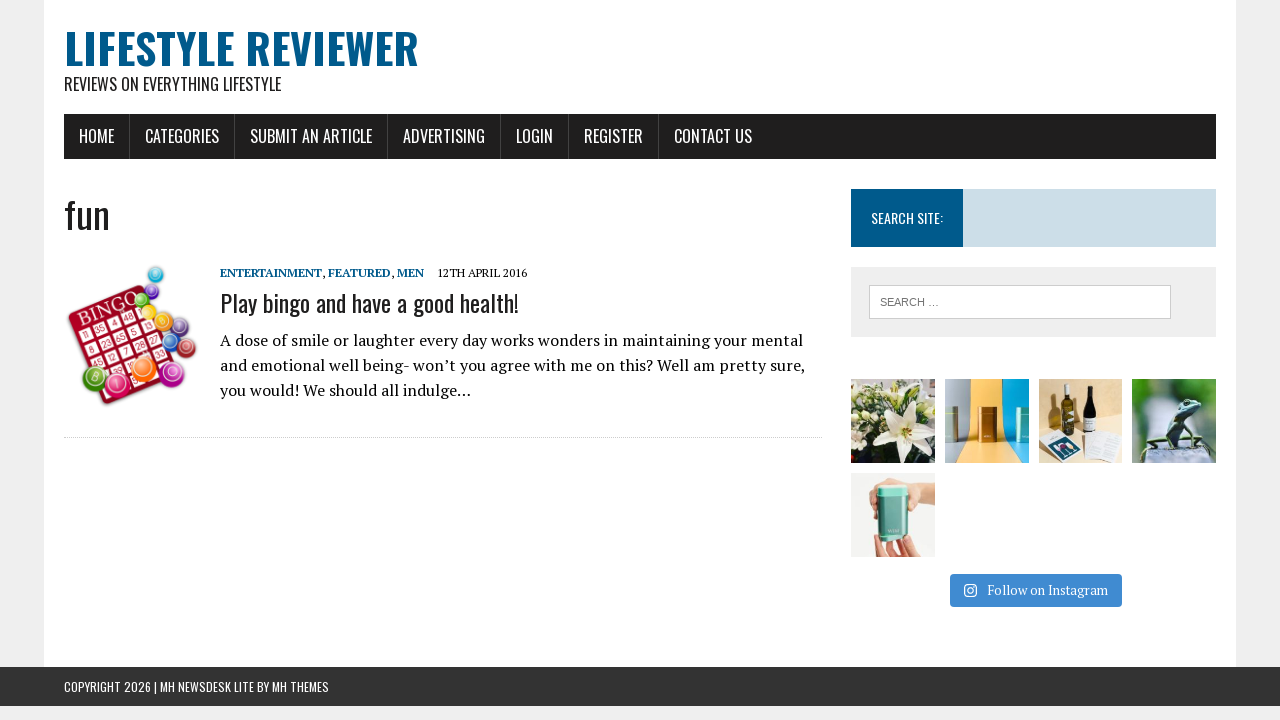

--- FILE ---
content_type: text/html; charset=UTF-8
request_url: https://www.lifestylereviewer.com/tag/fun/
body_size: 10895
content:
<!DOCTYPE html>
<html class="no-js" lang="en-GB">
<head>
<meta charset="UTF-8">
<meta name="viewport" content="width=device-width, initial-scale=1.0">
<link rel="profile" href="http://gmpg.org/xfn/11" />
<title>fun &#8211; Lifestyle Reviewer</title>
<meta name='robots' content='max-image-preview:large' />
<!-- Jetpack Site Verification Tags -->
<meta name="google-site-verification" content="jNlNAvt19NBaulmOEZnK763GB1zDZfCnqri7Wt1iH7c" />
<link rel='dns-prefetch' href='//stats.wp.com' />
<link rel='dns-prefetch' href='//fonts.googleapis.com' />
<link rel="alternate" type="application/rss+xml" title="Lifestyle Reviewer &raquo; Feed" href="https://www.lifestylereviewer.com/feed/" />
<link rel="alternate" type="application/rss+xml" title="Lifestyle Reviewer &raquo; Comments Feed" href="https://www.lifestylereviewer.com/comments/feed/" />
<link rel="alternate" type="application/rss+xml" title="Lifestyle Reviewer &raquo; fun Tag Feed" href="https://www.lifestylereviewer.com/tag/fun/feed/" />
<style id='wp-img-auto-sizes-contain-inline-css' type='text/css'>
img:is([sizes=auto i],[sizes^="auto," i]){contain-intrinsic-size:3000px 1500px}
/*# sourceURL=wp-img-auto-sizes-contain-inline-css */
</style>
<link rel='stylesheet' id='sbi_styles-css' href='https://www.lifestylereviewer.com/wp-content/plugins/instagram-feed/css/sbi-styles.min.css?ver=6.10.0' type='text/css' media='all' />
<style id='wp-emoji-styles-inline-css' type='text/css'>

	img.wp-smiley, img.emoji {
		display: inline !important;
		border: none !important;
		box-shadow: none !important;
		height: 1em !important;
		width: 1em !important;
		margin: 0 0.07em !important;
		vertical-align: -0.1em !important;
		background: none !important;
		padding: 0 !important;
	}
/*# sourceURL=wp-emoji-styles-inline-css */
</style>
<style id='wp-block-library-inline-css' type='text/css'>
:root{--wp-block-synced-color:#7a00df;--wp-block-synced-color--rgb:122,0,223;--wp-bound-block-color:var(--wp-block-synced-color);--wp-editor-canvas-background:#ddd;--wp-admin-theme-color:#007cba;--wp-admin-theme-color--rgb:0,124,186;--wp-admin-theme-color-darker-10:#006ba1;--wp-admin-theme-color-darker-10--rgb:0,107,160.5;--wp-admin-theme-color-darker-20:#005a87;--wp-admin-theme-color-darker-20--rgb:0,90,135;--wp-admin-border-width-focus:2px}@media (min-resolution:192dpi){:root{--wp-admin-border-width-focus:1.5px}}.wp-element-button{cursor:pointer}:root .has-very-light-gray-background-color{background-color:#eee}:root .has-very-dark-gray-background-color{background-color:#313131}:root .has-very-light-gray-color{color:#eee}:root .has-very-dark-gray-color{color:#313131}:root .has-vivid-green-cyan-to-vivid-cyan-blue-gradient-background{background:linear-gradient(135deg,#00d084,#0693e3)}:root .has-purple-crush-gradient-background{background:linear-gradient(135deg,#34e2e4,#4721fb 50%,#ab1dfe)}:root .has-hazy-dawn-gradient-background{background:linear-gradient(135deg,#faaca8,#dad0ec)}:root .has-subdued-olive-gradient-background{background:linear-gradient(135deg,#fafae1,#67a671)}:root .has-atomic-cream-gradient-background{background:linear-gradient(135deg,#fdd79a,#004a59)}:root .has-nightshade-gradient-background{background:linear-gradient(135deg,#330968,#31cdcf)}:root .has-midnight-gradient-background{background:linear-gradient(135deg,#020381,#2874fc)}:root{--wp--preset--font-size--normal:16px;--wp--preset--font-size--huge:42px}.has-regular-font-size{font-size:1em}.has-larger-font-size{font-size:2.625em}.has-normal-font-size{font-size:var(--wp--preset--font-size--normal)}.has-huge-font-size{font-size:var(--wp--preset--font-size--huge)}.has-text-align-center{text-align:center}.has-text-align-left{text-align:left}.has-text-align-right{text-align:right}.has-fit-text{white-space:nowrap!important}#end-resizable-editor-section{display:none}.aligncenter{clear:both}.items-justified-left{justify-content:flex-start}.items-justified-center{justify-content:center}.items-justified-right{justify-content:flex-end}.items-justified-space-between{justify-content:space-between}.screen-reader-text{border:0;clip-path:inset(50%);height:1px;margin:-1px;overflow:hidden;padding:0;position:absolute;width:1px;word-wrap:normal!important}.screen-reader-text:focus{background-color:#ddd;clip-path:none;color:#444;display:block;font-size:1em;height:auto;left:5px;line-height:normal;padding:15px 23px 14px;text-decoration:none;top:5px;width:auto;z-index:100000}html :where(.has-border-color){border-style:solid}html :where([style*=border-top-color]){border-top-style:solid}html :where([style*=border-right-color]){border-right-style:solid}html :where([style*=border-bottom-color]){border-bottom-style:solid}html :where([style*=border-left-color]){border-left-style:solid}html :where([style*=border-width]){border-style:solid}html :where([style*=border-top-width]){border-top-style:solid}html :where([style*=border-right-width]){border-right-style:solid}html :where([style*=border-bottom-width]){border-bottom-style:solid}html :where([style*=border-left-width]){border-left-style:solid}html :where(img[class*=wp-image-]){height:auto;max-width:100%}:where(figure){margin:0 0 1em}html :where(.is-position-sticky){--wp-admin--admin-bar--position-offset:var(--wp-admin--admin-bar--height,0px)}@media screen and (max-width:600px){html :where(.is-position-sticky){--wp-admin--admin-bar--position-offset:0px}}

/*# sourceURL=wp-block-library-inline-css */
</style><style id='global-styles-inline-css' type='text/css'>
:root{--wp--preset--aspect-ratio--square: 1;--wp--preset--aspect-ratio--4-3: 4/3;--wp--preset--aspect-ratio--3-4: 3/4;--wp--preset--aspect-ratio--3-2: 3/2;--wp--preset--aspect-ratio--2-3: 2/3;--wp--preset--aspect-ratio--16-9: 16/9;--wp--preset--aspect-ratio--9-16: 9/16;--wp--preset--color--black: #000000;--wp--preset--color--cyan-bluish-gray: #abb8c3;--wp--preset--color--white: #ffffff;--wp--preset--color--pale-pink: #f78da7;--wp--preset--color--vivid-red: #cf2e2e;--wp--preset--color--luminous-vivid-orange: #ff6900;--wp--preset--color--luminous-vivid-amber: #fcb900;--wp--preset--color--light-green-cyan: #7bdcb5;--wp--preset--color--vivid-green-cyan: #00d084;--wp--preset--color--pale-cyan-blue: #8ed1fc;--wp--preset--color--vivid-cyan-blue: #0693e3;--wp--preset--color--vivid-purple: #9b51e0;--wp--preset--gradient--vivid-cyan-blue-to-vivid-purple: linear-gradient(135deg,rgb(6,147,227) 0%,rgb(155,81,224) 100%);--wp--preset--gradient--light-green-cyan-to-vivid-green-cyan: linear-gradient(135deg,rgb(122,220,180) 0%,rgb(0,208,130) 100%);--wp--preset--gradient--luminous-vivid-amber-to-luminous-vivid-orange: linear-gradient(135deg,rgb(252,185,0) 0%,rgb(255,105,0) 100%);--wp--preset--gradient--luminous-vivid-orange-to-vivid-red: linear-gradient(135deg,rgb(255,105,0) 0%,rgb(207,46,46) 100%);--wp--preset--gradient--very-light-gray-to-cyan-bluish-gray: linear-gradient(135deg,rgb(238,238,238) 0%,rgb(169,184,195) 100%);--wp--preset--gradient--cool-to-warm-spectrum: linear-gradient(135deg,rgb(74,234,220) 0%,rgb(151,120,209) 20%,rgb(207,42,186) 40%,rgb(238,44,130) 60%,rgb(251,105,98) 80%,rgb(254,248,76) 100%);--wp--preset--gradient--blush-light-purple: linear-gradient(135deg,rgb(255,206,236) 0%,rgb(152,150,240) 100%);--wp--preset--gradient--blush-bordeaux: linear-gradient(135deg,rgb(254,205,165) 0%,rgb(254,45,45) 50%,rgb(107,0,62) 100%);--wp--preset--gradient--luminous-dusk: linear-gradient(135deg,rgb(255,203,112) 0%,rgb(199,81,192) 50%,rgb(65,88,208) 100%);--wp--preset--gradient--pale-ocean: linear-gradient(135deg,rgb(255,245,203) 0%,rgb(182,227,212) 50%,rgb(51,167,181) 100%);--wp--preset--gradient--electric-grass: linear-gradient(135deg,rgb(202,248,128) 0%,rgb(113,206,126) 100%);--wp--preset--gradient--midnight: linear-gradient(135deg,rgb(2,3,129) 0%,rgb(40,116,252) 100%);--wp--preset--font-size--small: 13px;--wp--preset--font-size--medium: 20px;--wp--preset--font-size--large: 36px;--wp--preset--font-size--x-large: 42px;--wp--preset--spacing--20: 0.44rem;--wp--preset--spacing--30: 0.67rem;--wp--preset--spacing--40: 1rem;--wp--preset--spacing--50: 1.5rem;--wp--preset--spacing--60: 2.25rem;--wp--preset--spacing--70: 3.38rem;--wp--preset--spacing--80: 5.06rem;--wp--preset--shadow--natural: 6px 6px 9px rgba(0, 0, 0, 0.2);--wp--preset--shadow--deep: 12px 12px 50px rgba(0, 0, 0, 0.4);--wp--preset--shadow--sharp: 6px 6px 0px rgba(0, 0, 0, 0.2);--wp--preset--shadow--outlined: 6px 6px 0px -3px rgb(255, 255, 255), 6px 6px rgb(0, 0, 0);--wp--preset--shadow--crisp: 6px 6px 0px rgb(0, 0, 0);}:where(.is-layout-flex){gap: 0.5em;}:where(.is-layout-grid){gap: 0.5em;}body .is-layout-flex{display: flex;}.is-layout-flex{flex-wrap: wrap;align-items: center;}.is-layout-flex > :is(*, div){margin: 0;}body .is-layout-grid{display: grid;}.is-layout-grid > :is(*, div){margin: 0;}:where(.wp-block-columns.is-layout-flex){gap: 2em;}:where(.wp-block-columns.is-layout-grid){gap: 2em;}:where(.wp-block-post-template.is-layout-flex){gap: 1.25em;}:where(.wp-block-post-template.is-layout-grid){gap: 1.25em;}.has-black-color{color: var(--wp--preset--color--black) !important;}.has-cyan-bluish-gray-color{color: var(--wp--preset--color--cyan-bluish-gray) !important;}.has-white-color{color: var(--wp--preset--color--white) !important;}.has-pale-pink-color{color: var(--wp--preset--color--pale-pink) !important;}.has-vivid-red-color{color: var(--wp--preset--color--vivid-red) !important;}.has-luminous-vivid-orange-color{color: var(--wp--preset--color--luminous-vivid-orange) !important;}.has-luminous-vivid-amber-color{color: var(--wp--preset--color--luminous-vivid-amber) !important;}.has-light-green-cyan-color{color: var(--wp--preset--color--light-green-cyan) !important;}.has-vivid-green-cyan-color{color: var(--wp--preset--color--vivid-green-cyan) !important;}.has-pale-cyan-blue-color{color: var(--wp--preset--color--pale-cyan-blue) !important;}.has-vivid-cyan-blue-color{color: var(--wp--preset--color--vivid-cyan-blue) !important;}.has-vivid-purple-color{color: var(--wp--preset--color--vivid-purple) !important;}.has-black-background-color{background-color: var(--wp--preset--color--black) !important;}.has-cyan-bluish-gray-background-color{background-color: var(--wp--preset--color--cyan-bluish-gray) !important;}.has-white-background-color{background-color: var(--wp--preset--color--white) !important;}.has-pale-pink-background-color{background-color: var(--wp--preset--color--pale-pink) !important;}.has-vivid-red-background-color{background-color: var(--wp--preset--color--vivid-red) !important;}.has-luminous-vivid-orange-background-color{background-color: var(--wp--preset--color--luminous-vivid-orange) !important;}.has-luminous-vivid-amber-background-color{background-color: var(--wp--preset--color--luminous-vivid-amber) !important;}.has-light-green-cyan-background-color{background-color: var(--wp--preset--color--light-green-cyan) !important;}.has-vivid-green-cyan-background-color{background-color: var(--wp--preset--color--vivid-green-cyan) !important;}.has-pale-cyan-blue-background-color{background-color: var(--wp--preset--color--pale-cyan-blue) !important;}.has-vivid-cyan-blue-background-color{background-color: var(--wp--preset--color--vivid-cyan-blue) !important;}.has-vivid-purple-background-color{background-color: var(--wp--preset--color--vivid-purple) !important;}.has-black-border-color{border-color: var(--wp--preset--color--black) !important;}.has-cyan-bluish-gray-border-color{border-color: var(--wp--preset--color--cyan-bluish-gray) !important;}.has-white-border-color{border-color: var(--wp--preset--color--white) !important;}.has-pale-pink-border-color{border-color: var(--wp--preset--color--pale-pink) !important;}.has-vivid-red-border-color{border-color: var(--wp--preset--color--vivid-red) !important;}.has-luminous-vivid-orange-border-color{border-color: var(--wp--preset--color--luminous-vivid-orange) !important;}.has-luminous-vivid-amber-border-color{border-color: var(--wp--preset--color--luminous-vivid-amber) !important;}.has-light-green-cyan-border-color{border-color: var(--wp--preset--color--light-green-cyan) !important;}.has-vivid-green-cyan-border-color{border-color: var(--wp--preset--color--vivid-green-cyan) !important;}.has-pale-cyan-blue-border-color{border-color: var(--wp--preset--color--pale-cyan-blue) !important;}.has-vivid-cyan-blue-border-color{border-color: var(--wp--preset--color--vivid-cyan-blue) !important;}.has-vivid-purple-border-color{border-color: var(--wp--preset--color--vivid-purple) !important;}.has-vivid-cyan-blue-to-vivid-purple-gradient-background{background: var(--wp--preset--gradient--vivid-cyan-blue-to-vivid-purple) !important;}.has-light-green-cyan-to-vivid-green-cyan-gradient-background{background: var(--wp--preset--gradient--light-green-cyan-to-vivid-green-cyan) !important;}.has-luminous-vivid-amber-to-luminous-vivid-orange-gradient-background{background: var(--wp--preset--gradient--luminous-vivid-amber-to-luminous-vivid-orange) !important;}.has-luminous-vivid-orange-to-vivid-red-gradient-background{background: var(--wp--preset--gradient--luminous-vivid-orange-to-vivid-red) !important;}.has-very-light-gray-to-cyan-bluish-gray-gradient-background{background: var(--wp--preset--gradient--very-light-gray-to-cyan-bluish-gray) !important;}.has-cool-to-warm-spectrum-gradient-background{background: var(--wp--preset--gradient--cool-to-warm-spectrum) !important;}.has-blush-light-purple-gradient-background{background: var(--wp--preset--gradient--blush-light-purple) !important;}.has-blush-bordeaux-gradient-background{background: var(--wp--preset--gradient--blush-bordeaux) !important;}.has-luminous-dusk-gradient-background{background: var(--wp--preset--gradient--luminous-dusk) !important;}.has-pale-ocean-gradient-background{background: var(--wp--preset--gradient--pale-ocean) !important;}.has-electric-grass-gradient-background{background: var(--wp--preset--gradient--electric-grass) !important;}.has-midnight-gradient-background{background: var(--wp--preset--gradient--midnight) !important;}.has-small-font-size{font-size: var(--wp--preset--font-size--small) !important;}.has-medium-font-size{font-size: var(--wp--preset--font-size--medium) !important;}.has-large-font-size{font-size: var(--wp--preset--font-size--large) !important;}.has-x-large-font-size{font-size: var(--wp--preset--font-size--x-large) !important;}
/*# sourceURL=global-styles-inline-css */
</style>

<style id='classic-theme-styles-inline-css' type='text/css'>
/*! This file is auto-generated */
.wp-block-button__link{color:#fff;background-color:#32373c;border-radius:9999px;box-shadow:none;text-decoration:none;padding:calc(.667em + 2px) calc(1.333em + 2px);font-size:1.125em}.wp-block-file__button{background:#32373c;color:#fff;text-decoration:none}
/*# sourceURL=/wp-includes/css/classic-themes.min.css */
</style>
<link rel='stylesheet' id='mh-google-fonts-css' href='https://fonts.googleapis.com/css?family=Oswald:400,700,300|PT+Serif:400,400italic,700,700italic' type='text/css' media='all' />
<link rel='stylesheet' id='mh-font-awesome-css' href='https://www.lifestylereviewer.com/wp-content/themes/mh-newsdesk-lite/includes/font-awesome.min.css' type='text/css' media='all' />
<link rel='stylesheet' id='mh-style-css' href='https://www.lifestylereviewer.com/wp-content/themes/mh-newsdesk-lite/style.css?ver=6.9' type='text/css' media='all' />
<script type="text/javascript" src="https://www.lifestylereviewer.com/wp-includes/js/jquery/jquery.min.js?ver=3.7.1" id="jquery-core-js"></script>
<script type="text/javascript" src="https://www.lifestylereviewer.com/wp-includes/js/jquery/jquery-migrate.min.js?ver=3.4.1" id="jquery-migrate-js"></script>
<script type="text/javascript" src="https://www.lifestylereviewer.com/wp-content/themes/mh-newsdesk-lite/js/scripts.js?ver=6.9" id="mh-scripts-js"></script>
<link rel="https://api.w.org/" href="https://www.lifestylereviewer.com/wp-json/" /><link rel="alternate" title="JSON" type="application/json" href="https://www.lifestylereviewer.com/wp-json/wp/v2/tags/5497" /><link rel="EditURI" type="application/rsd+xml" title="RSD" href="https://www.lifestylereviewer.com/xmlrpc.php?rsd" />
<meta name="generator" content="WordPress 6.9" />
<!-- Facebook Pixel Code -->
<script>
  !function(f,b,e,v,n,t,s)
  {if(f.fbq)return;n=f.fbq=function(){n.callMethod?
  n.callMethod.apply(n,arguments):n.queue.push(arguments)};
  if(!f._fbq)f._fbq=n;n.push=n;n.loaded=!0;n.version='2.0';
  n.queue=[];t=b.createElement(e);t.async=!0;
  t.src=v;s=b.getElementsByTagName(e)[0];
  s.parentNode.insertBefore(t,s)}(window, document,'script',
  'https://connect.facebook.net/en_US/fbevents.js');
  fbq('init', '2230328360566570');
  fbq('track', 'PageView');
</script>
<noscript><img height="1" width="1" style="display:none"
  src="https://www.facebook.com/tr?id=2230328360566570&ev=PageView&noscript=1"
/></noscript>
<!-- End Facebook Pixel Code -->

<!-- Global site tag (gtag.js) - Google Analytics -->
<script async src="https://www.googletagmanager.com/gtag/js?id=UA-132502493-1"></script>
<script>
  window.dataLayer = window.dataLayer || [];
  function gtag(){dataLayer.push(arguments);}
  gtag('js', new Date());

  gtag('config', 'UA-132502493-1');
</script>

<!-- Facebook Pixel Code -->
<script>
  !function(f,b,e,v,n,t,s)
  {if(f.fbq)return;n=f.fbq=function(){n.callMethod?
  n.callMethod.apply(n,arguments):n.queue.push(arguments)};
  if(!f._fbq)f._fbq=n;n.push=n;n.loaded=!0;n.version='2.0';
  n.queue=[];t=b.createElement(e);t.async=!0;
  t.src=v;s=b.getElementsByTagName(e)[0];
  s.parentNode.insertBefore(t,s)}(window, document,'script',
  'https://connect.facebook.net/en_US/fbevents.js');
  fbq('init', '1606563199366211');
  fbq('track', 'PageView');
</script>
<noscript><img height="1" width="1" style="display:none"
  src="https://www.facebook.com/tr?id=1606563199366211&ev=PageView&noscript=1"
/></noscript>
<!-- End Facebook Pixel Code -->	<style>img#wpstats{display:none}</style>
		<!--[if lt IE 9]>
<script src="https://www.lifestylereviewer.com/wp-content/themes/mh-newsdesk-lite/js/css3-mediaqueries.js"></script>
<![endif]-->
<link rel="icon" href="https://www.lifestylereviewer.com/wp-content/uploads/2019/01/cropped-fb-profile-01-800x800-32x32.png" sizes="32x32" />
<link rel="icon" href="https://www.lifestylereviewer.com/wp-content/uploads/2019/01/cropped-fb-profile-01-800x800-192x192.png" sizes="192x192" />
<link rel="apple-touch-icon" href="https://www.lifestylereviewer.com/wp-content/uploads/2019/01/cropped-fb-profile-01-800x800-180x180.png" />
<meta name="msapplication-TileImage" content="https://www.lifestylereviewer.com/wp-content/uploads/2019/01/cropped-fb-profile-01-800x800-270x270.png" />
</head>
<body class="archive tag tag-fun tag-5497 wp-theme-mh-newsdesk-lite mh-right-sb">
<div id="mh-wrapper">
<header class="mh-header">
	<div class="header-wrap mh-clearfix">
		<a href="https://www.lifestylereviewer.com/" title="Lifestyle Reviewer" rel="home">
<div class="logo-wrap" role="banner">
<div class="logo">
<h1 class="logo-title">Lifestyle Reviewer</h1>
<h2 class="logo-tagline">Reviews On Everything Lifestyle</h2>
</div>
</div>
</a>
	</div>
	<div class="header-menu mh-clearfix">
		<nav class="main-nav mh-clearfix">
			<div class="menu-main-menu-container"><ul id="menu-main-menu" class="menu"><li id="menu-item-37" class="menu-item menu-item-type-custom menu-item-object-custom menu-item-home menu-item-37"><a href="https://www.lifestylereviewer.com">Home</a></li>
<li id="menu-item-38" class="menu-item menu-item-type-post_type menu-item-object-page menu-item-has-children menu-item-38"><a href="https://www.lifestylereviewer.com/categories/">Categories</a>
<ul class="sub-menu">
	<li id="menu-item-39" class="menu-item menu-item-type-taxonomy menu-item-object-category menu-item-39"><a href="https://www.lifestylereviewer.com/category/advice/">Advice</a></li>
	<li id="menu-item-40" class="menu-item menu-item-type-taxonomy menu-item-object-category menu-item-40"><a href="https://www.lifestylereviewer.com/category/art-culture/">Art &#038; Culture</a></li>
	<li id="menu-item-41" class="menu-item menu-item-type-taxonomy menu-item-object-category menu-item-41"><a href="https://www.lifestylereviewer.com/category/children-kids/">Children</a></li>
	<li id="menu-item-42" class="menu-item menu-item-type-taxonomy menu-item-object-category menu-item-has-children menu-item-42"><a href="https://www.lifestylereviewer.com/category/entertainment/">Entertainment</a>
	<ul class="sub-menu">
		<li id="menu-item-43" class="menu-item menu-item-type-taxonomy menu-item-object-category menu-item-43"><a href="https://www.lifestylereviewer.com/category/entertainment/television/">Television</a></li>
	</ul>
</li>
	<li id="menu-item-44" class="menu-item menu-item-type-taxonomy menu-item-object-category menu-item-44"><a href="https://www.lifestylereviewer.com/category/family/">Family</a></li>
	<li id="menu-item-45" class="menu-item menu-item-type-taxonomy menu-item-object-category menu-item-45"><a href="https://www.lifestylereviewer.com/category/fashion-style/">Fashion &#038; Style</a></li>
	<li id="menu-item-47" class="menu-item menu-item-type-taxonomy menu-item-object-category menu-item-47"><a href="https://www.lifestylereviewer.com/category/featured-lifestyle/">Featured</a></li>
	<li id="menu-item-48" class="menu-item menu-item-type-taxonomy menu-item-object-category menu-item-has-children menu-item-48"><a href="https://www.lifestylereviewer.com/category/food/">Food</a>
	<ul class="sub-menu">
		<li id="menu-item-49" class="menu-item menu-item-type-taxonomy menu-item-object-category menu-item-49"><a href="https://www.lifestylereviewer.com/category/food/food-recipes/">Recipes</a></li>
		<li id="menu-item-50" class="menu-item menu-item-type-taxonomy menu-item-object-category menu-item-50"><a href="https://www.lifestylereviewer.com/category/food/restaurants/">Restaurants</a></li>
	</ul>
</li>
	<li id="menu-item-51" class="menu-item menu-item-type-taxonomy menu-item-object-category menu-item-has-children menu-item-51"><a href="https://www.lifestylereviewer.com/category/health-beauty/">Health &#038; Beauty</a>
	<ul class="sub-menu">
		<li id="menu-item-52" class="menu-item menu-item-type-taxonomy menu-item-object-category menu-item-52"><a href="https://www.lifestylereviewer.com/category/health-beauty/fitness/">Fitness</a></li>
	</ul>
</li>
	<li id="menu-item-106" class="menu-item menu-item-type-taxonomy menu-item-object-category menu-item-has-children menu-item-106"><a href="https://www.lifestylereviewer.com/category/men/">Men</a>
	<ul class="sub-menu">
		<li id="menu-item-46" class="menu-item menu-item-type-taxonomy menu-item-object-category menu-item-46"><a href="https://www.lifestylereviewer.com/category/men/fathers/">Fathers</a></li>
	</ul>
</li>
	<li id="menu-item-54" class="menu-item menu-item-type-taxonomy menu-item-object-category menu-item-54"><a href="https://www.lifestylereviewer.com/category/shopping/">Shopping</a></li>
	<li id="menu-item-105" class="menu-item menu-item-type-taxonomy menu-item-object-category menu-item-has-children menu-item-105"><a href="https://www.lifestylereviewer.com/category/women-2/">Women</a>
	<ul class="sub-menu">
		<li id="menu-item-53" class="menu-item menu-item-type-taxonomy menu-item-object-category menu-item-53"><a href="https://www.lifestylereviewer.com/category/women-2/mothers/">Mothers</a></li>
	</ul>
</li>
</ul>
</li>
<li id="menu-item-55" class="menu-item menu-item-type-post_type menu-item-object-page menu-item-55"><a href="https://www.lifestylereviewer.com/submit-article/">Submit An Article</a></li>
<li id="menu-item-56" class="menu-item menu-item-type-post_type menu-item-object-page menu-item-56"><a href="https://www.lifestylereviewer.com/advertising/">Advertising</a></li>
<li id="menu-item-57" class="menu-item menu-item-type-custom menu-item-object-custom menu-item-57"><a href="https://www.lifestylereviewer.com/wp-login.php">Login</a></li>
<li id="menu-item-58" class="menu-item menu-item-type-custom menu-item-object-custom menu-item-58"><a href="https://www.lifestylereviewer.com/wp-login.php?action=register">Register</a></li>
<li id="menu-item-59" class="menu-item menu-item-type-post_type menu-item-object-page menu-item-59"><a href="https://www.lifestylereviewer.com/contact-us/">Contact Us</a></li>
</ul></div>		</nav>
	</div>
</header><div class="mh-section mh-group">
	<div id="main-content" class="mh-loop"><h1 class="page-title">fun</h1>
<article class="content-list mh-clearfix post-114859 post type-post status-publish format-standard has-post-thumbnail hentry category-entertainment category-featured-lifestyle category-men tag-bingo tag-fun tag-games tag-health">
	<div class="content-thumb content-list-thumb">
		<a href="https://www.lifestylereviewer.com/play-bingo-and-have-a-good-health/" title="Play bingo and have a good health!"><img width="136" height="146" src="https://www.lifestylereviewer.com/wp-content/uploads/2016/04/bingo.png" class="attachment-content-list size-content-list wp-post-image" alt="" decoding="async" srcset="https://www.lifestylereviewer.com/wp-content/uploads/2016/04/bingo.png 673w, https://www.lifestylereviewer.com/wp-content/uploads/2016/04/bingo-280x300.png 280w, https://www.lifestylereviewer.com/wp-content/uploads/2016/04/bingo-51x55.png 51w, https://www.lifestylereviewer.com/wp-content/uploads/2016/04/bingo-310x332.png 310w" sizes="(max-width: 136px) 100vw, 136px" /></a>
	</div>
	<header class="content-list-header">
		<p class="entry-meta">
<span class="entry-meta-cats"><a href="https://www.lifestylereviewer.com/category/entertainment/" rel="category tag">Entertainment</a>, <a href="https://www.lifestylereviewer.com/category/featured-lifestyle/" rel="category tag">Featured</a>, <a href="https://www.lifestylereviewer.com/category/men/" rel="category tag">Men</a></span>
<span class="entry-meta-date updated">12th April 2016</span>
</p>
		<h3 class="content-list-title"><a href="https://www.lifestylereviewer.com/play-bingo-and-have-a-good-health/" title="Play bingo and have a good health!" rel="bookmark">Play bingo and have a good health!</a></h3>
	</header>
	<div class="content-list-excerpt">
		<p>A dose of smile or laughter every day works wonders in maintaining your mental and emotional well being- won’t you agree with me on this? Well am pretty sure, you would! We should all indulge&#8230;</p>
	</div>
</article>
<hr class="mh-separator content-list-separator">	</div>
	<aside class="mh-sidebar">
	<div id="search-2" class="sb-widget mh-clearfix widget_search"><h4 class="widget-title"><span>Search site:</span></h4><form role="search" method="get" class="search-form" action="https://www.lifestylereviewer.com/">
				<label>
					<span class="screen-reader-text">Search for:</span>
					<input type="search" class="search-field" placeholder="Search &hellip;" value="" name="s" />
				</label>
				<input type="submit" class="search-submit" value="Search" />
			</form></div><div id="custom_html-2" class="widget_text sb-widget mh-clearfix widget_custom_html"><div class="textwidget custom-html-widget">
<div id="sb_instagram"  class="sbi sbi_mob_col_1 sbi_tab_col_2 sbi_col_4" style="padding-bottom: 10px; width: 100%;"	 data-feedid="*1"  data-res="auto" data-cols="4" data-colsmobile="1" data-colstablet="2" data-num="20" data-nummobile="" data-item-padding="5"	 data-shortcode-atts="{&quot;cachetime&quot;:30}"  data-postid="" data-locatornonce="99c146575d" data-imageaspectratio="1:1" data-sbi-flags="favorLocal">
	
	<div id="sbi_images"  style="gap: 10px;">
		<div class="sbi_item sbi_type_image sbi_new sbi_transition"
	id="sbi_17861378743842983" data-date="1589146032">
	<div class="sbi_photo_wrap">
		<a class="sbi_photo" href="https://www.instagram.com/p/CABbv_ZnL5s/" target="_blank" rel="noopener nofollow"
			data-full-res="https://scontent-dfw5-1.cdninstagram.com/v/t51.2885-15/96559168_234171284520862_8909670027465088930_n.jpg?stp=dst-jpg_e35_tt6&#038;_nc_cat=110&#038;ccb=1-7&#038;_nc_sid=18de74&#038;_nc_ohc=GVEsP669w1kQ7kNvgFYQLRW&#038;_nc_zt=23&#038;_nc_ht=scontent-dfw5-1.cdninstagram.com&#038;edm=ANo9K5cEAAAA&#038;oh=00_AYDfQSGXMpVWOZRj6gDOkr-tWjdOad7ofh5Bk9tPfnxnYw&#038;oe=6786E95B"
			data-img-src-set="{&quot;d&quot;:&quot;https:\/\/scontent-dfw5-1.cdninstagram.com\/v\/t51.2885-15\/96559168_234171284520862_8909670027465088930_n.jpg?stp=dst-jpg_e35_tt6&amp;_nc_cat=110&amp;ccb=1-7&amp;_nc_sid=18de74&amp;_nc_ohc=GVEsP669w1kQ7kNvgFYQLRW&amp;_nc_zt=23&amp;_nc_ht=scontent-dfw5-1.cdninstagram.com&amp;edm=ANo9K5cEAAAA&amp;oh=00_AYDfQSGXMpVWOZRj6gDOkr-tWjdOad7ofh5Bk9tPfnxnYw&amp;oe=6786E95B&quot;,&quot;150&quot;:&quot;https:\/\/scontent-dfw5-1.cdninstagram.com\/v\/t51.2885-15\/96559168_234171284520862_8909670027465088930_n.jpg?stp=dst-jpg_e35_tt6&amp;_nc_cat=110&amp;ccb=1-7&amp;_nc_sid=18de74&amp;_nc_ohc=GVEsP669w1kQ7kNvgFYQLRW&amp;_nc_zt=23&amp;_nc_ht=scontent-dfw5-1.cdninstagram.com&amp;edm=ANo9K5cEAAAA&amp;oh=00_AYDfQSGXMpVWOZRj6gDOkr-tWjdOad7ofh5Bk9tPfnxnYw&amp;oe=6786E95B&quot;,&quot;320&quot;:&quot;https:\/\/scontent-dfw5-1.cdninstagram.com\/v\/t51.2885-15\/96559168_234171284520862_8909670027465088930_n.jpg?stp=dst-jpg_e35_tt6&amp;_nc_cat=110&amp;ccb=1-7&amp;_nc_sid=18de74&amp;_nc_ohc=GVEsP669w1kQ7kNvgFYQLRW&amp;_nc_zt=23&amp;_nc_ht=scontent-dfw5-1.cdninstagram.com&amp;edm=ANo9K5cEAAAA&amp;oh=00_AYDfQSGXMpVWOZRj6gDOkr-tWjdOad7ofh5Bk9tPfnxnYw&amp;oe=6786E95B&quot;,&quot;640&quot;:&quot;https:\/\/scontent-dfw5-1.cdninstagram.com\/v\/t51.2885-15\/96559168_234171284520862_8909670027465088930_n.jpg?stp=dst-jpg_e35_tt6&amp;_nc_cat=110&amp;ccb=1-7&amp;_nc_sid=18de74&amp;_nc_ohc=GVEsP669w1kQ7kNvgFYQLRW&amp;_nc_zt=23&amp;_nc_ht=scontent-dfw5-1.cdninstagram.com&amp;edm=ANo9K5cEAAAA&amp;oh=00_AYDfQSGXMpVWOZRj6gDOkr-tWjdOad7ofh5Bk9tPfnxnYw&amp;oe=6786E95B&quot;}">
			<span class="sbi-screenreader">Stunning @freddiesflowers - Review up on Lifestyle</span>
									<img src="https://www.lifestylereviewer.com/wp-content/plugins/instagram-feed/img/placeholder.png" alt="Stunning @freddiesflowers - Review up on LifestyleReviewer.com now. #freddiesflowers #flowers #flowerdelivery #londonflorist #londonflowers" aria-hidden="true">
		</a>
	</div>
</div><div class="sbi_item sbi_type_image sbi_new sbi_transition"
	id="sbi_17844511481101527" data-date="1587508754">
	<div class="sbi_photo_wrap">
		<a class="sbi_photo" href="https://www.instagram.com/p/B_Qo5BeHdSe/" target="_blank" rel="noopener nofollow"
			data-full-res="https://scontent-dfw5-2.cdninstagram.com/v/t51.2885-15/93794196_234563520937507_8209081034163456880_n.jpg?stp=dst-jpg_e35_tt6&#038;_nc_cat=106&#038;ccb=1-7&#038;_nc_sid=18de74&#038;_nc_ohc=pKYNH_DUFVIQ7kNvgFIndaV&#038;_nc_zt=23&#038;_nc_ht=scontent-dfw5-2.cdninstagram.com&#038;edm=ANo9K5cEAAAA&#038;oh=00_AYAkxZVDS6MoT43z-VsOGr2t7j9TR3E3UKY-MVFjIyd7pQ&#038;oe=6786EDF6"
			data-img-src-set="{&quot;d&quot;:&quot;https:\/\/scontent-dfw5-2.cdninstagram.com\/v\/t51.2885-15\/93794196_234563520937507_8209081034163456880_n.jpg?stp=dst-jpg_e35_tt6&amp;_nc_cat=106&amp;ccb=1-7&amp;_nc_sid=18de74&amp;_nc_ohc=pKYNH_DUFVIQ7kNvgFIndaV&amp;_nc_zt=23&amp;_nc_ht=scontent-dfw5-2.cdninstagram.com&amp;edm=ANo9K5cEAAAA&amp;oh=00_AYAkxZVDS6MoT43z-VsOGr2t7j9TR3E3UKY-MVFjIyd7pQ&amp;oe=6786EDF6&quot;,&quot;150&quot;:&quot;https:\/\/scontent-dfw5-2.cdninstagram.com\/v\/t51.2885-15\/93794196_234563520937507_8209081034163456880_n.jpg?stp=dst-jpg_e35_tt6&amp;_nc_cat=106&amp;ccb=1-7&amp;_nc_sid=18de74&amp;_nc_ohc=pKYNH_DUFVIQ7kNvgFIndaV&amp;_nc_zt=23&amp;_nc_ht=scontent-dfw5-2.cdninstagram.com&amp;edm=ANo9K5cEAAAA&amp;oh=00_AYAkxZVDS6MoT43z-VsOGr2t7j9TR3E3UKY-MVFjIyd7pQ&amp;oe=6786EDF6&quot;,&quot;320&quot;:&quot;https:\/\/scontent-dfw5-2.cdninstagram.com\/v\/t51.2885-15\/93794196_234563520937507_8209081034163456880_n.jpg?stp=dst-jpg_e35_tt6&amp;_nc_cat=106&amp;ccb=1-7&amp;_nc_sid=18de74&amp;_nc_ohc=pKYNH_DUFVIQ7kNvgFIndaV&amp;_nc_zt=23&amp;_nc_ht=scontent-dfw5-2.cdninstagram.com&amp;edm=ANo9K5cEAAAA&amp;oh=00_AYAkxZVDS6MoT43z-VsOGr2t7j9TR3E3UKY-MVFjIyd7pQ&amp;oe=6786EDF6&quot;,&quot;640&quot;:&quot;https:\/\/scontent-dfw5-2.cdninstagram.com\/v\/t51.2885-15\/93794196_234563520937507_8209081034163456880_n.jpg?stp=dst-jpg_e35_tt6&amp;_nc_cat=106&amp;ccb=1-7&amp;_nc_sid=18de74&amp;_nc_ohc=pKYNH_DUFVIQ7kNvgFIndaV&amp;_nc_zt=23&amp;_nc_ht=scontent-dfw5-2.cdninstagram.com&amp;edm=ANo9K5cEAAAA&amp;oh=00_AYAkxZVDS6MoT43z-VsOGr2t7j9TR3E3UKY-MVFjIyd7pQ&amp;oe=6786EDF6&quot;}">
			<span class="sbi-screenreader">We still haven’t managed to get over how beautiful</span>
									<img src="https://www.lifestylereviewer.com/wp-content/plugins/instagram-feed/img/placeholder.png" alt="We still haven’t managed to get over how beautiful the design of the @wildrefill natural deodorant cases are. This is a stunning new product, rated 5/5 on TrustPilot with the most unbelievable scents and most importantly a deodorant that actually works. Genuinely wake up in the morning looking forward to using this.
.
.
.
#naturaldeodorant #bewild #wearewild #wilddeo #deodorant #sustainablefashion #sustainableproducts #naturaldeodorantthatworks #ecofriendly #aluminiumfree #naturalbeauty #naturalwellness #naturalproducts" aria-hidden="true">
		</a>
	</div>
</div><div class="sbi_item sbi_type_image sbi_new sbi_transition"
	id="sbi_17883477187527575" data-date="1586967910">
	<div class="sbi_photo_wrap">
		<a class="sbi_photo" href="https://www.instagram.com/p/B_AhUCjj8Lx/" target="_blank" rel="noopener nofollow"
			data-full-res="https://scontent-dfw5-2.cdninstagram.com/v/t51.2885-15/93638596_221267112480576_5441630239167726615_n.jpg?stp=dst-jpg_e35_tt6&#038;_nc_cat=100&#038;ccb=1-7&#038;_nc_sid=18de74&#038;_nc_ohc=H1WsjzvWXl8Q7kNvgHX-Kkz&#038;_nc_zt=23&#038;_nc_ht=scontent-dfw5-2.cdninstagram.com&#038;edm=ANo9K5cEAAAA&#038;oh=00_AYB1EdPovuHaAURARwp9hF1_OY1S9IXRvbAWQk1nNhpMrg&#038;oe=67870801"
			data-img-src-set="{&quot;d&quot;:&quot;https:\/\/scontent-dfw5-2.cdninstagram.com\/v\/t51.2885-15\/93638596_221267112480576_5441630239167726615_n.jpg?stp=dst-jpg_e35_tt6&amp;_nc_cat=100&amp;ccb=1-7&amp;_nc_sid=18de74&amp;_nc_ohc=H1WsjzvWXl8Q7kNvgHX-Kkz&amp;_nc_zt=23&amp;_nc_ht=scontent-dfw5-2.cdninstagram.com&amp;edm=ANo9K5cEAAAA&amp;oh=00_AYB1EdPovuHaAURARwp9hF1_OY1S9IXRvbAWQk1nNhpMrg&amp;oe=67870801&quot;,&quot;150&quot;:&quot;https:\/\/scontent-dfw5-2.cdninstagram.com\/v\/t51.2885-15\/93638596_221267112480576_5441630239167726615_n.jpg?stp=dst-jpg_e35_tt6&amp;_nc_cat=100&amp;ccb=1-7&amp;_nc_sid=18de74&amp;_nc_ohc=H1WsjzvWXl8Q7kNvgHX-Kkz&amp;_nc_zt=23&amp;_nc_ht=scontent-dfw5-2.cdninstagram.com&amp;edm=ANo9K5cEAAAA&amp;oh=00_AYB1EdPovuHaAURARwp9hF1_OY1S9IXRvbAWQk1nNhpMrg&amp;oe=67870801&quot;,&quot;320&quot;:&quot;https:\/\/scontent-dfw5-2.cdninstagram.com\/v\/t51.2885-15\/93638596_221267112480576_5441630239167726615_n.jpg?stp=dst-jpg_e35_tt6&amp;_nc_cat=100&amp;ccb=1-7&amp;_nc_sid=18de74&amp;_nc_ohc=H1WsjzvWXl8Q7kNvgHX-Kkz&amp;_nc_zt=23&amp;_nc_ht=scontent-dfw5-2.cdninstagram.com&amp;edm=ANo9K5cEAAAA&amp;oh=00_AYB1EdPovuHaAURARwp9hF1_OY1S9IXRvbAWQk1nNhpMrg&amp;oe=67870801&quot;,&quot;640&quot;:&quot;https:\/\/scontent-dfw5-2.cdninstagram.com\/v\/t51.2885-15\/93638596_221267112480576_5441630239167726615_n.jpg?stp=dst-jpg_e35_tt6&amp;_nc_cat=100&amp;ccb=1-7&amp;_nc_sid=18de74&amp;_nc_ohc=H1WsjzvWXl8Q7kNvgHX-Kkz&amp;_nc_zt=23&amp;_nc_ht=scontent-dfw5-2.cdninstagram.com&amp;edm=ANo9K5cEAAAA&amp;oh=00_AYB1EdPovuHaAURARwp9hF1_OY1S9IXRvbAWQk1nNhpMrg&amp;oe=67870801&quot;}">
			<span class="sbi-screenreader">Check out our review of @the_winelist now on Lifes</span>
									<img src="https://www.lifestylereviewer.com/wp-content/plugins/instagram-feed/img/placeholder.png" alt="Check out our review of @the_winelist now on LifestyleReviewer.com - a truly innovative company bringing some education to a top class wine delivery service. #wine #vineyards #thewinelist #winelover #winetasting" aria-hidden="true">
		</a>
	</div>
</div><div class="sbi_item sbi_type_image sbi_new sbi_transition"
	id="sbi_17858382748843522" data-date="1586967724">
	<div class="sbi_photo_wrap">
		<a class="sbi_photo" href="https://www.instagram.com/p/B_Ag9Ubj9pS/" target="_blank" rel="noopener nofollow"
			data-full-res="https://scontent-dfw5-1.cdninstagram.com/v/t51.2885-15/92953079_131223191812200_2995255814481304754_n.jpg?stp=dst-jpg_e35_tt6&#038;_nc_cat=103&#038;ccb=1-7&#038;_nc_sid=18de74&#038;_nc_ohc=s1dVuy5Cfw8Q7kNvgEhYCIp&#038;_nc_zt=23&#038;_nc_ht=scontent-dfw5-1.cdninstagram.com&#038;edm=ANo9K5cEAAAA&#038;oh=00_AYDDKRYCWznS5b1mgshCFAua9p6LTftAVOz-ev_q4LsyjQ&#038;oe=6786EC2B"
			data-img-src-set="{&quot;d&quot;:&quot;https:\/\/scontent-dfw5-1.cdninstagram.com\/v\/t51.2885-15\/92953079_131223191812200_2995255814481304754_n.jpg?stp=dst-jpg_e35_tt6&amp;_nc_cat=103&amp;ccb=1-7&amp;_nc_sid=18de74&amp;_nc_ohc=s1dVuy5Cfw8Q7kNvgEhYCIp&amp;_nc_zt=23&amp;_nc_ht=scontent-dfw5-1.cdninstagram.com&amp;edm=ANo9K5cEAAAA&amp;oh=00_AYDDKRYCWznS5b1mgshCFAua9p6LTftAVOz-ev_q4LsyjQ&amp;oe=6786EC2B&quot;,&quot;150&quot;:&quot;https:\/\/scontent-dfw5-1.cdninstagram.com\/v\/t51.2885-15\/92953079_131223191812200_2995255814481304754_n.jpg?stp=dst-jpg_e35_tt6&amp;_nc_cat=103&amp;ccb=1-7&amp;_nc_sid=18de74&amp;_nc_ohc=s1dVuy5Cfw8Q7kNvgEhYCIp&amp;_nc_zt=23&amp;_nc_ht=scontent-dfw5-1.cdninstagram.com&amp;edm=ANo9K5cEAAAA&amp;oh=00_AYDDKRYCWznS5b1mgshCFAua9p6LTftAVOz-ev_q4LsyjQ&amp;oe=6786EC2B&quot;,&quot;320&quot;:&quot;https:\/\/scontent-dfw5-1.cdninstagram.com\/v\/t51.2885-15\/92953079_131223191812200_2995255814481304754_n.jpg?stp=dst-jpg_e35_tt6&amp;_nc_cat=103&amp;ccb=1-7&amp;_nc_sid=18de74&amp;_nc_ohc=s1dVuy5Cfw8Q7kNvgEhYCIp&amp;_nc_zt=23&amp;_nc_ht=scontent-dfw5-1.cdninstagram.com&amp;edm=ANo9K5cEAAAA&amp;oh=00_AYDDKRYCWznS5b1mgshCFAua9p6LTftAVOz-ev_q4LsyjQ&amp;oe=6786EC2B&quot;,&quot;640&quot;:&quot;https:\/\/scontent-dfw5-1.cdninstagram.com\/v\/t51.2885-15\/92953079_131223191812200_2995255814481304754_n.jpg?stp=dst-jpg_e35_tt6&amp;_nc_cat=103&amp;ccb=1-7&amp;_nc_sid=18de74&amp;_nc_ohc=s1dVuy5Cfw8Q7kNvgEhYCIp&amp;_nc_zt=23&amp;_nc_ht=scontent-dfw5-1.cdninstagram.com&amp;edm=ANo9K5cEAAAA&amp;oh=00_AYDDKRYCWznS5b1mgshCFAua9p6LTftAVOz-ev_q4LsyjQ&amp;oe=6786EC2B&quot;}">
			<span class="sbi-screenreader">Great article on LifestyleReviewer.com about the i</span>
									<img src="https://www.lifestylereviewer.com/wp-content/plugins/instagram-feed/img/placeholder.png" alt="Great article on LifestyleReviewer.com about the impact of Covid19 on wildlife. #animals #wildlife" aria-hidden="true">
		</a>
	</div>
</div><div class="sbi_item sbi_type_image sbi_new sbi_transition"
	id="sbi_18137081002008380" data-date="1586967529">
	<div class="sbi_photo_wrap">
		<a class="sbi_photo" href="https://www.instagram.com/p/B_AglgLjU8X/" target="_blank" rel="noopener nofollow"
			data-full-res="https://scontent-dfw5-2.cdninstagram.com/v/t51.2885-15/93219931_646354709530105_6301180113278675061_n.jpg?stp=dst-jpg_e35_tt6&#038;_nc_cat=102&#038;ccb=1-7&#038;_nc_sid=18de74&#038;_nc_ohc=eNbGbTQqzt8Q7kNvgFikGb8&#038;_nc_zt=23&#038;_nc_ht=scontent-dfw5-2.cdninstagram.com&#038;edm=ANo9K5cEAAAA&#038;oh=00_AYAY-yabpjvpo9qreuKOW5URUeIf5C14QJUuq1q5I9a8-A&#038;oe=678705B0"
			data-img-src-set="{&quot;d&quot;:&quot;https:\/\/scontent-dfw5-2.cdninstagram.com\/v\/t51.2885-15\/93219931_646354709530105_6301180113278675061_n.jpg?stp=dst-jpg_e35_tt6&amp;_nc_cat=102&amp;ccb=1-7&amp;_nc_sid=18de74&amp;_nc_ohc=eNbGbTQqzt8Q7kNvgFikGb8&amp;_nc_zt=23&amp;_nc_ht=scontent-dfw5-2.cdninstagram.com&amp;edm=ANo9K5cEAAAA&amp;oh=00_AYAY-yabpjvpo9qreuKOW5URUeIf5C14QJUuq1q5I9a8-A&amp;oe=678705B0&quot;,&quot;150&quot;:&quot;https:\/\/scontent-dfw5-2.cdninstagram.com\/v\/t51.2885-15\/93219931_646354709530105_6301180113278675061_n.jpg?stp=dst-jpg_e35_tt6&amp;_nc_cat=102&amp;ccb=1-7&amp;_nc_sid=18de74&amp;_nc_ohc=eNbGbTQqzt8Q7kNvgFikGb8&amp;_nc_zt=23&amp;_nc_ht=scontent-dfw5-2.cdninstagram.com&amp;edm=ANo9K5cEAAAA&amp;oh=00_AYAY-yabpjvpo9qreuKOW5URUeIf5C14QJUuq1q5I9a8-A&amp;oe=678705B0&quot;,&quot;320&quot;:&quot;https:\/\/scontent-dfw5-2.cdninstagram.com\/v\/t51.2885-15\/93219931_646354709530105_6301180113278675061_n.jpg?stp=dst-jpg_e35_tt6&amp;_nc_cat=102&amp;ccb=1-7&amp;_nc_sid=18de74&amp;_nc_ohc=eNbGbTQqzt8Q7kNvgFikGb8&amp;_nc_zt=23&amp;_nc_ht=scontent-dfw5-2.cdninstagram.com&amp;edm=ANo9K5cEAAAA&amp;oh=00_AYAY-yabpjvpo9qreuKOW5URUeIf5C14QJUuq1q5I9a8-A&amp;oe=678705B0&quot;,&quot;640&quot;:&quot;https:\/\/scontent-dfw5-2.cdninstagram.com\/v\/t51.2885-15\/93219931_646354709530105_6301180113278675061_n.jpg?stp=dst-jpg_e35_tt6&amp;_nc_cat=102&amp;ccb=1-7&amp;_nc_sid=18de74&amp;_nc_ohc=eNbGbTQqzt8Q7kNvgFikGb8&amp;_nc_zt=23&amp;_nc_ht=scontent-dfw5-2.cdninstagram.com&amp;edm=ANo9K5cEAAAA&amp;oh=00_AYAY-yabpjvpo9qreuKOW5URUeIf5C14QJUuq1q5I9a8-A&amp;oe=678705B0&quot;}">
			<span class="sbi-screenreader">Check out @Wildrefill - the new sustainable deodor</span>
									<img src="https://www.lifestylereviewer.com/wp-content/plugins/instagram-feed/img/placeholder.png" alt="Check out @Wildrefill - the new sustainable deodorant company creating natural deo in the UK. #newbusiness #sustainable #sustainablefashion #sustainableliving #naturaldeodorant" aria-hidden="true">
		</a>
	</div>
</div>	</div>

	<div id="sbi_load" >

	
			<span class="sbi_follow_btn" >
			<a target="_blank"
				rel="nofollow noopener"  href="https://www.instagram.com/lifestylereviewermag/">
				<svg class="svg-inline--fa fa-instagram fa-w-14" aria-hidden="true" data-fa-processed="" aria-label="Instagram" data-prefix="fab" data-icon="instagram" role="img" viewBox="0 0 448 512">
                    <path fill="currentColor" d="M224.1 141c-63.6 0-114.9 51.3-114.9 114.9s51.3 114.9 114.9 114.9S339 319.5 339 255.9 287.7 141 224.1 141zm0 189.6c-41.1 0-74.7-33.5-74.7-74.7s33.5-74.7 74.7-74.7 74.7 33.5 74.7 74.7-33.6 74.7-74.7 74.7zm146.4-194.3c0 14.9-12 26.8-26.8 26.8-14.9 0-26.8-12-26.8-26.8s12-26.8 26.8-26.8 26.8 12 26.8 26.8zm76.1 27.2c-1.7-35.9-9.9-67.7-36.2-93.9-26.2-26.2-58-34.4-93.9-36.2-37-2.1-147.9-2.1-184.9 0-35.8 1.7-67.6 9.9-93.9 36.1s-34.4 58-36.2 93.9c-2.1 37-2.1 147.9 0 184.9 1.7 35.9 9.9 67.7 36.2 93.9s58 34.4 93.9 36.2c37 2.1 147.9 2.1 184.9 0 35.9-1.7 67.7-9.9 93.9-36.2 26.2-26.2 34.4-58 36.2-93.9 2.1-37 2.1-147.8 0-184.8zM398.8 388c-7.8 19.6-22.9 34.7-42.6 42.6-29.5 11.7-99.5 9-132.1 9s-102.7 2.6-132.1-9c-19.6-7.8-34.7-22.9-42.6-42.6-11.7-29.5-9-99.5-9-132.1s-2.6-102.7 9-132.1c7.8-19.6 22.9-34.7 42.6-42.6 29.5-11.7 99.5-9 132.1-9s102.7-2.6 132.1 9c19.6 7.8 34.7 22.9 42.6 42.6 11.7 29.5 9 99.5 9 132.1s2.7 102.7-9 132.1z"></path>
                </svg>				<span>Follow on Instagram</span>
			</a>
		</span>
	
</div>
		<span class="sbi_resized_image_data" data-feed-id="*1"
		  data-resized="{&quot;17861378743842983&quot;:{&quot;id&quot;:&quot;96559168_234171284520862_8909670027465088930_n&quot;,&quot;ratio&quot;:&quot;1.00&quot;,&quot;sizes&quot;:{&quot;full&quot;:640,&quot;low&quot;:320,&quot;thumb&quot;:150},&quot;extension&quot;:&quot;.jpg&quot;},&quot;17844511481101527&quot;:{&quot;id&quot;:&quot;93794196_234563520937507_8209081034163456880_n&quot;,&quot;ratio&quot;:&quot;1.00&quot;,&quot;sizes&quot;:{&quot;full&quot;:640,&quot;low&quot;:320,&quot;thumb&quot;:150},&quot;extension&quot;:&quot;.jpg&quot;},&quot;17883477187527575&quot;:{&quot;id&quot;:&quot;93638596_221267112480576_5441630239167726615_n&quot;,&quot;ratio&quot;:&quot;1.00&quot;,&quot;sizes&quot;:{&quot;full&quot;:640,&quot;low&quot;:320,&quot;thumb&quot;:150},&quot;extension&quot;:&quot;.jpg&quot;},&quot;17858382748843522&quot;:{&quot;id&quot;:&quot;92953079_131223191812200_2995255814481304754_n&quot;,&quot;ratio&quot;:&quot;1.00&quot;,&quot;sizes&quot;:{&quot;full&quot;:640,&quot;low&quot;:320,&quot;thumb&quot;:150},&quot;extension&quot;:&quot;.jpg&quot;},&quot;18137081002008380&quot;:{&quot;id&quot;:&quot;93219931_646354709530105_6301180113278675061_n&quot;,&quot;ratio&quot;:&quot;1.00&quot;,&quot;sizes&quot;:{&quot;full&quot;:640,&quot;low&quot;:320,&quot;thumb&quot;:150},&quot;extension&quot;:&quot;.jpg&quot;}}">
	</span>
	</div>

</div></div></aside></div>
</div>
<footer class="mh-footer">
	<div class="wrapper-inner">
		<p class="copyright">Copyright 2026 | MH Newsdesk lite by <a href="https://www.mhthemes.com/" rel="nofollow">MH Themes</a></p>
	</div>
</footer>
<script type="speculationrules">
{"prefetch":[{"source":"document","where":{"and":[{"href_matches":"/*"},{"not":{"href_matches":["/wp-*.php","/wp-admin/*","/wp-content/uploads/*","/wp-content/*","/wp-content/plugins/*","/wp-content/themes/mh-newsdesk-lite/*","/*\\?(.+)"]}},{"not":{"selector_matches":"a[rel~=\"nofollow\"]"}},{"not":{"selector_matches":".no-prefetch, .no-prefetch a"}}]},"eagerness":"conservative"}]}
</script>
<!-- Instagram Feed JS -->
<script type="text/javascript">
var sbiajaxurl = "https://www.lifestylereviewer.com/wp-admin/admin-ajax.php";
</script>
<script type="text/javascript" id="jetpack-stats-js-before">
/* <![CDATA[ */
_stq = window._stq || [];
_stq.push([ "view", {"v":"ext","blog":"182179726","post":"0","tz":"0","srv":"www.lifestylereviewer.com","arch_tag":"fun","arch_results":"1","j":"1:15.4"} ]);
_stq.push([ "clickTrackerInit", "182179726", "0" ]);
//# sourceURL=jetpack-stats-js-before
/* ]]> */
</script>
<script type="text/javascript" src="https://stats.wp.com/e-202603.js" id="jetpack-stats-js" defer="defer" data-wp-strategy="defer"></script>
<script type="text/javascript" id="sbi_scripts-js-extra">
/* <![CDATA[ */
var sb_instagram_js_options = {"font_method":"svg","resized_url":"https://www.lifestylereviewer.com/wp-content/uploads/sb-instagram-feed-images/","placeholder":"https://www.lifestylereviewer.com/wp-content/plugins/instagram-feed/img/placeholder.png","ajax_url":"https://www.lifestylereviewer.com/wp-admin/admin-ajax.php"};
//# sourceURL=sbi_scripts-js-extra
/* ]]> */
</script>
<script type="text/javascript" src="https://www.lifestylereviewer.com/wp-content/plugins/instagram-feed/js/sbi-scripts.min.js?ver=6.10.0" id="sbi_scripts-js"></script>
<script id="wp-emoji-settings" type="application/json">
{"baseUrl":"https://s.w.org/images/core/emoji/17.0.2/72x72/","ext":".png","svgUrl":"https://s.w.org/images/core/emoji/17.0.2/svg/","svgExt":".svg","source":{"concatemoji":"https://www.lifestylereviewer.com/wp-includes/js/wp-emoji-release.min.js?ver=6.9"}}
</script>
<script type="module">
/* <![CDATA[ */
/*! This file is auto-generated */
const a=JSON.parse(document.getElementById("wp-emoji-settings").textContent),o=(window._wpemojiSettings=a,"wpEmojiSettingsSupports"),s=["flag","emoji"];function i(e){try{var t={supportTests:e,timestamp:(new Date).valueOf()};sessionStorage.setItem(o,JSON.stringify(t))}catch(e){}}function c(e,t,n){e.clearRect(0,0,e.canvas.width,e.canvas.height),e.fillText(t,0,0);t=new Uint32Array(e.getImageData(0,0,e.canvas.width,e.canvas.height).data);e.clearRect(0,0,e.canvas.width,e.canvas.height),e.fillText(n,0,0);const a=new Uint32Array(e.getImageData(0,0,e.canvas.width,e.canvas.height).data);return t.every((e,t)=>e===a[t])}function p(e,t){e.clearRect(0,0,e.canvas.width,e.canvas.height),e.fillText(t,0,0);var n=e.getImageData(16,16,1,1);for(let e=0;e<n.data.length;e++)if(0!==n.data[e])return!1;return!0}function u(e,t,n,a){switch(t){case"flag":return n(e,"\ud83c\udff3\ufe0f\u200d\u26a7\ufe0f","\ud83c\udff3\ufe0f\u200b\u26a7\ufe0f")?!1:!n(e,"\ud83c\udde8\ud83c\uddf6","\ud83c\udde8\u200b\ud83c\uddf6")&&!n(e,"\ud83c\udff4\udb40\udc67\udb40\udc62\udb40\udc65\udb40\udc6e\udb40\udc67\udb40\udc7f","\ud83c\udff4\u200b\udb40\udc67\u200b\udb40\udc62\u200b\udb40\udc65\u200b\udb40\udc6e\u200b\udb40\udc67\u200b\udb40\udc7f");case"emoji":return!a(e,"\ud83e\u1fac8")}return!1}function f(e,t,n,a){let r;const o=(r="undefined"!=typeof WorkerGlobalScope&&self instanceof WorkerGlobalScope?new OffscreenCanvas(300,150):document.createElement("canvas")).getContext("2d",{willReadFrequently:!0}),s=(o.textBaseline="top",o.font="600 32px Arial",{});return e.forEach(e=>{s[e]=t(o,e,n,a)}),s}function r(e){var t=document.createElement("script");t.src=e,t.defer=!0,document.head.appendChild(t)}a.supports={everything:!0,everythingExceptFlag:!0},new Promise(t=>{let n=function(){try{var e=JSON.parse(sessionStorage.getItem(o));if("object"==typeof e&&"number"==typeof e.timestamp&&(new Date).valueOf()<e.timestamp+604800&&"object"==typeof e.supportTests)return e.supportTests}catch(e){}return null}();if(!n){if("undefined"!=typeof Worker&&"undefined"!=typeof OffscreenCanvas&&"undefined"!=typeof URL&&URL.createObjectURL&&"undefined"!=typeof Blob)try{var e="postMessage("+f.toString()+"("+[JSON.stringify(s),u.toString(),c.toString(),p.toString()].join(",")+"));",a=new Blob([e],{type:"text/javascript"});const r=new Worker(URL.createObjectURL(a),{name:"wpTestEmojiSupports"});return void(r.onmessage=e=>{i(n=e.data),r.terminate(),t(n)})}catch(e){}i(n=f(s,u,c,p))}t(n)}).then(e=>{for(const n in e)a.supports[n]=e[n],a.supports.everything=a.supports.everything&&a.supports[n],"flag"!==n&&(a.supports.everythingExceptFlag=a.supports.everythingExceptFlag&&a.supports[n]);var t;a.supports.everythingExceptFlag=a.supports.everythingExceptFlag&&!a.supports.flag,a.supports.everything||((t=a.source||{}).concatemoji?r(t.concatemoji):t.wpemoji&&t.twemoji&&(r(t.twemoji),r(t.wpemoji)))});
//# sourceURL=https://www.lifestylereviewer.com/wp-includes/js/wp-emoji-loader.min.js
/* ]]> */
</script>
</body>
</html>